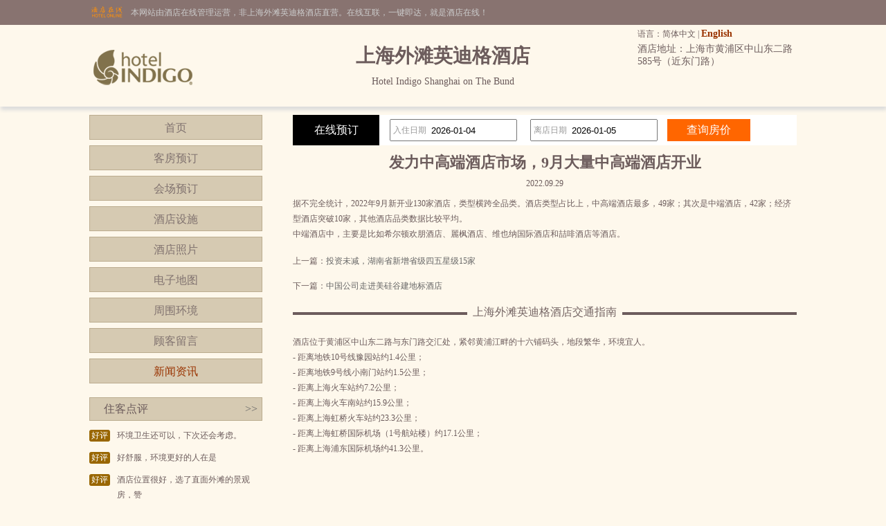

--- FILE ---
content_type: text/html; charset=utf-8
request_url: http://www.bund-hotel.cn/news_s59175.html
body_size: 3700
content:


<!DOCTYPE html PUBLIC "-//W3C//DTD XHTML 1.0 Transitional//EN" "http://www.w3.org/TR/xhtml1/DTD/xhtml1-transitional.dtd">

<html xmlns="http://www.w3.org/1999/xhtml">
<head>
<title>发力中高端酒店市场，9月大量中高端酒店开业-上海外滩英迪格酒店</title>
<meta name="description" content="上海外滩英迪格酒店（Hotel Indigo Shanghai on The Bund）是一家豪华型酒店，位于上海市黄浦区中山东二路585号（近东门路）,环境雅致，以人为本，提供细微贴心的服务。">
<meta name="Keywords" content="上海外滩英迪格酒店新闻资讯">
</head>
<body id="cbody"><link
  rel="stylesheet"
  type="text/css"
  href="assets/lib/jquery-ui-1.12.1.custom/jquery-ui.min.css"
/>
<link href="/template/p3/css/css.css" rel="stylesheet" type="text/css" />
<script
  type="text/javascript"
  src="/assets/lib/jquery/jquery-1.12.1.min.js"
></script>
<script
  type="text/javascript"
  src="/assets/lib/jquery-cookie/src/jquery.cookie.js"
></script>
<script
  type="text/javascript"
  src="/assets/lib/jquery-ui-1.12.1.custom/jquery-ui.min.js"
></script>
<script type="text/javascript" src="/assets/js/DateSelect.js"></script>
<div class="top-online-container">  <div class="pc">    <div class="online-logo">      <img src="/template/p3/images/logo-online.png" />    </div>    <div class="online-desc">本网站由酒店在线管理运营，非上海外滩英迪格酒店直营。在线互联，一键即达，就是酒店在线！    </div>  </div></div>
<div class="box-container">
  <div class="pc">
    <div class="topMenu">
      <ul>
        <li>
          <p>
            语言：简体中文 |
            <a href="http://.bund-hotel.cn/">English</a>
          </p>
        </li>
        <li></li>
      </ul>
    </div>
    <div class="top">
      <div class="logo">
        <a href="/" title="上海外滩英迪格酒店"
          ><img src="http://www.hotelfdl.com/pic/logo/2019/2019022847214837862953.png" alt="上海外滩英迪格酒店"
        /></a>
      </div>
      <div class="hTopInfo">
        <h1>上海外滩英迪格酒店</h1>
        <span class="hNameEn">Hotel Indigo Shanghai on The Bund</span>
      </div>
      <div class="hTopRight">
        <span class="phone">TEL:</span
        ><span class="address">酒店地址：上海市黄浦区中山东二路585号（近东门路）</span>
      </div>
    </div>
  </div>
</div>

<div class="pc">
  <div class="content">
    <div class="pcontent_l">
      <div class="menu">
        <ul>
          <li><a href="/index.html">首页</a></li>
          <li><a href="/rooms.html">客房预订</a></li>
          <li><a href="/ggMeeting.html">会场预订</a></li>
          <li><a href="/fuwu.html">酒店设施</a></li>
          <li><a href="/pics.html">酒店照片</a></li>
          <li><a href="/map.html">电子地图</a></li>
          <li><a href="/near.html">周围环境</a></li>
          <li><a href="/dianping.html">顾客留言</a></li>
          <li><a href="/news.html" class="cur">新闻资讯</a></li>
        </ul>
      </div>

      <div class="comment">
        <div class="title">
          住客点评<span class="icon_r"
            ><a href="/dianping.html">&gt;&gt;</a></span
          >
        </div>
        <div class="list">
          <ul>
                        <li>
              <div class="com_l">好评</div>
              <div class="com_r">环境卫生还可以，下次还会考虑。</div>
            </li>
            <li>
              <div class="com_l">好评</div>
              <div class="com_r">好舒服，环境更好的人在是</div>
            </li>
            <li>
              <div class="com_l">好评</div>
              <div class="com_r">酒店位置很好，选了直面外滩的景观房，赞</div>
            </li>
            <li>
              <div class="com_l">好评</div>
              <div class="com_r">位置很好，设施完善，早餐垃圾！</div>
            </li>
            <li>
              <div class="com_l">好评</div>
              <div class="com_r">一定要住江景房！从房间的落地窗可看到外滩迷人的景色。设施高档、智能化，早餐精致、丰富...</div>
            </li>

          </ul>
        </div>
      </div>
    </div>

    <div class="pcontent_r">
      <div class="bookingFrm">
        <form action="/rooms.html" method="post">
          <div class="title">在线预订</div>
          <div class="dateCheck">
            <input
              type="text"
              name="checkindate"
              id="checkindate"
              readonly="readonly"
            /><span class="dateword">入住日期</span>
          </div>
          <div class="dateCheck">
            <input
              type="text"
              name="checkoutdate"
              id="checkoutdate"
              readonly="readonly"
            /><span class="dateword">离店日期</span>
          </div>
          <div class="frmSubmit">
            <input id="setCheckDate" type="submit" value="查询房价" />
          </div>
        </form>
      </div>

      <div class="newstitle">
        <h2>发力中高端酒店市场，9月大量中高端酒店开业</h2>
        <span class="datejoin">2022.09.29</span>
      </div>
      <div class="newscontent"><div>
	据不完全统计，2022年9月新开业130家酒店，类型横跨全品类。酒店类型占比上，中高端酒店最多，49家；其次是中端酒店，42家；经济型酒店突破10家，其他酒店品类数据比较平均。</div>
<div>
	中端酒店中，主要是比如希尔顿欢朋酒店、麗枫酒店、维也纳国际酒店和喆啡酒店等酒店。</div>
</div>
      <div class="newsPreNext">
        <p>上一篇：<a href="/news_s59174.html" title="投资未减，湖南省新增省级四五星级15家">投资未减，湖南省新增省级四五星级15家</a></p>
        <p>下一篇：<a href="/news_s59176.html" title="中国公司走进美硅谷建地标酒店">中国公司走进美硅谷建地标酒店</a></p>
      </div>
      <div class="pageMenu">
        <span class="line"></span><span class="name">上海外滩英迪格酒店交通指南</span>
      </div>
      <div class="bookDes">酒店位于黄浦区中山东二路与东门路交汇处，紧邻黄浦江畔的十六铺码头，地段繁华，环境宜人。<br />- 距离地铁10号线豫园站约1.4公里；<br />- 距离地铁9号线小南门站约1.5公里；<br />- 距离上海火车站约7.2公里；<br />- 距离上海火车南站约15.9公里；<br />- 距离上海虹桥火车站约23.3公里；<br />- 距离上海虹桥国际机场（1号航站楼）约17.1公里；<br />- 距离上海浦东国际机场约41.3公里。</div>
    </div>
  </div>
</div>

<div class="pc100">
  <div class="pc">
    <div class="footer">
      <a href="/" title="上海外滩英迪格酒店">网站首页</a> |
      <a href="/aboutUs.html" title="关于我们">关于我们</a> |
      <a href="/zhaopin.html" title="人才招聘">人才招聘</a><br />
      Copyright @bund-hotel.cn All rights reserved<br />
      中国•上海　上海外滩英迪格酒店(电话021-33029999)　Hotel Indigo Shanghai on The Bund
      <script type="text/javascript">var cnzz_protocol = (("https:" == document.location.protocol) ? " https://" : " http://");document.write(unescape("%3Cspan id='cnzz_stat_icon_5737925'%3E%3C/span%3E%3Cscript src='" + cnzz_protocol + "s6.cnzz.com/stat.php%3Fid%3D5737925%26show%3Dpic' type='text/javascript'%3E%3C/script%3E"));</script>
    </div>
  </div>
</div>
</body>
</html>
